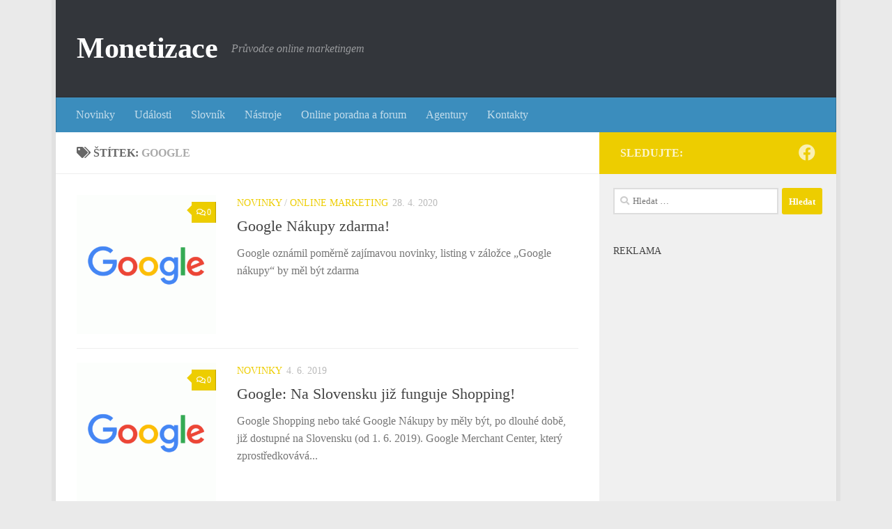

--- FILE ---
content_type: text/html; charset=UTF-8
request_url: https://www.monetizace.cz/stitky/google/page/2
body_size: 16180
content:
<!DOCTYPE html>
<html class="no-js" lang="cs">
<head>
  <meta charset="UTF-8">
  <meta name="viewport" content="width=device-width, initial-scale=1.0">
  <link rel="profile" href="https://gmpg.org/xfn/11" />
  <link rel="pingback" href="https://www.monetizace.cz/xmlrpc.php">

  <meta name='robots' content='index, follow, max-image-preview:large, max-snippet:-1, max-video-preview:-1' />
	<style>img:is([sizes="auto" i], [sizes^="auto," i]) { contain-intrinsic-size: 3000px 1500px }</style>
	<script>document.documentElement.className = document.documentElement.className.replace("no-js","js");</script>

	<!-- This site is optimized with the Yoast SEO plugin v24.4 - https://yoast.com/wordpress/plugins/seo/ -->
	<title>Google - Strana 2 z 3 - Monetizace</title>
	<link rel="canonical" href="https://monetizace.cz/stitky/google/page/2" />
	<link rel="prev" href="https://monetizace.cz/stitky/google" />
	<link rel="next" href="https://monetizace.cz/stitky/google/page/3" />
	<meta property="og:locale" content="cs_CZ" />
	<meta property="og:type" content="article" />
	<meta property="og:title" content="Google - Strana 2 z 3 - Monetizace" />
	<meta property="og:url" content="https://monetizace.cz/stitky/google" />
	<meta property="og:site_name" content="Monetizace" />
	<meta property="og:image" content="https://www.monetizace.cz/wp-content/uploads/monetizace-logo-original.png" />
	<meta property="og:image:width" content="1024" />
	<meta property="og:image:height" content="768" />
	<meta property="og:image:type" content="image/png" />
	<meta name="twitter:card" content="summary_large_image" />
	<script type="application/ld+json" class="yoast-schema-graph">{"@context":"https://schema.org","@graph":[{"@type":"CollectionPage","@id":"https://monetizace.cz/stitky/google","url":"https://monetizace.cz/stitky/google/page/2","name":"Google - Strana 2 z 3 - Monetizace","isPartOf":{"@id":"https://monetizace.cz/#website"},"primaryImageOfPage":{"@id":"https://monetizace.cz/stitky/google/page/2#primaryimage"},"image":{"@id":"https://monetizace.cz/stitky/google/page/2#primaryimage"},"thumbnailUrl":"https://www.monetizace.cz/wp-content/uploads/Google-logo.gif","breadcrumb":{"@id":"https://monetizace.cz/stitky/google/page/2#breadcrumb"},"inLanguage":"cs"},{"@type":"ImageObject","inLanguage":"cs","@id":"https://monetizace.cz/stitky/google/page/2#primaryimage","url":"https://www.monetizace.cz/wp-content/uploads/Google-logo.gif","contentUrl":"https://www.monetizace.cz/wp-content/uploads/Google-logo.gif","width":800,"height":450,"caption":"Logo Google"},{"@type":"BreadcrumbList","@id":"https://monetizace.cz/stitky/google/page/2#breadcrumb","itemListElement":[{"@type":"ListItem","position":1,"name":"Monetizace.cz","item":"https://monetizace.cz/"},{"@type":"ListItem","position":2,"name":"Google"}]},{"@type":"WebSite","@id":"https://monetizace.cz/#website","url":"https://monetizace.cz/","name":"Monetizace","description":"Průvodce online marketingem","publisher":{"@id":"https://monetizace.cz/#organization"},"potentialAction":[{"@type":"SearchAction","target":{"@type":"EntryPoint","urlTemplate":"https://monetizace.cz/?s={search_term_string}"},"query-input":{"@type":"PropertyValueSpecification","valueRequired":true,"valueName":"search_term_string"}}],"inLanguage":"cs"},{"@type":"Organization","@id":"https://monetizace.cz/#organization","name":"Monetizace","url":"https://monetizace.cz/","logo":{"@type":"ImageObject","inLanguage":"cs","@id":"https://monetizace.cz/#/schema/logo/image/","url":"https://www.monetizace.cz/wp-content/uploads/monetizace-logo-original.png","contentUrl":"https://www.monetizace.cz/wp-content/uploads/monetizace-logo-original.png","width":1024,"height":768,"caption":"Monetizace"},"image":{"@id":"https://monetizace.cz/#/schema/logo/image/"},"sameAs":["https://www.facebook.com/monetizace/","https://www.youtube.com/channel/UCY93whRkJEOcEcX4zx5dgkQ"]}]}</script>
	<!-- / Yoast SEO plugin. -->


<link rel='dns-prefetch' href='//www.googletagmanager.com' />
<link rel="alternate" type="application/rss+xml" title="Monetizace &raquo; RSS zdroj" href="https://www.monetizace.cz/feed" />
<link rel="alternate" type="application/rss+xml" title="Monetizace &raquo; RSS komentářů" href="https://www.monetizace.cz/comments/feed" />
<link rel="alternate" type="application/rss+xml" title="Monetizace &raquo; RSS pro štítek Google" href="https://www.monetizace.cz/stitky/google/feed" />
<script>
window._wpemojiSettings = {"baseUrl":"https:\/\/s.w.org\/images\/core\/emoji\/15.0.3\/72x72\/","ext":".png","svgUrl":"https:\/\/s.w.org\/images\/core\/emoji\/15.0.3\/svg\/","svgExt":".svg","source":{"concatemoji":"https:\/\/www.monetizace.cz\/wp-includes\/js\/wp-emoji-release.min.js?ver=03e90b5673b33edd3e70b43821f61b00"}};
/*! This file is auto-generated */
!function(i,n){var o,s,e;function c(e){try{var t={supportTests:e,timestamp:(new Date).valueOf()};sessionStorage.setItem(o,JSON.stringify(t))}catch(e){}}function p(e,t,n){e.clearRect(0,0,e.canvas.width,e.canvas.height),e.fillText(t,0,0);var t=new Uint32Array(e.getImageData(0,0,e.canvas.width,e.canvas.height).data),r=(e.clearRect(0,0,e.canvas.width,e.canvas.height),e.fillText(n,0,0),new Uint32Array(e.getImageData(0,0,e.canvas.width,e.canvas.height).data));return t.every(function(e,t){return e===r[t]})}function u(e,t,n){switch(t){case"flag":return n(e,"\ud83c\udff3\ufe0f\u200d\u26a7\ufe0f","\ud83c\udff3\ufe0f\u200b\u26a7\ufe0f")?!1:!n(e,"\ud83c\uddfa\ud83c\uddf3","\ud83c\uddfa\u200b\ud83c\uddf3")&&!n(e,"\ud83c\udff4\udb40\udc67\udb40\udc62\udb40\udc65\udb40\udc6e\udb40\udc67\udb40\udc7f","\ud83c\udff4\u200b\udb40\udc67\u200b\udb40\udc62\u200b\udb40\udc65\u200b\udb40\udc6e\u200b\udb40\udc67\u200b\udb40\udc7f");case"emoji":return!n(e,"\ud83d\udc26\u200d\u2b1b","\ud83d\udc26\u200b\u2b1b")}return!1}function f(e,t,n){var r="undefined"!=typeof WorkerGlobalScope&&self instanceof WorkerGlobalScope?new OffscreenCanvas(300,150):i.createElement("canvas"),a=r.getContext("2d",{willReadFrequently:!0}),o=(a.textBaseline="top",a.font="600 32px Arial",{});return e.forEach(function(e){o[e]=t(a,e,n)}),o}function t(e){var t=i.createElement("script");t.src=e,t.defer=!0,i.head.appendChild(t)}"undefined"!=typeof Promise&&(o="wpEmojiSettingsSupports",s=["flag","emoji"],n.supports={everything:!0,everythingExceptFlag:!0},e=new Promise(function(e){i.addEventListener("DOMContentLoaded",e,{once:!0})}),new Promise(function(t){var n=function(){try{var e=JSON.parse(sessionStorage.getItem(o));if("object"==typeof e&&"number"==typeof e.timestamp&&(new Date).valueOf()<e.timestamp+604800&&"object"==typeof e.supportTests)return e.supportTests}catch(e){}return null}();if(!n){if("undefined"!=typeof Worker&&"undefined"!=typeof OffscreenCanvas&&"undefined"!=typeof URL&&URL.createObjectURL&&"undefined"!=typeof Blob)try{var e="postMessage("+f.toString()+"("+[JSON.stringify(s),u.toString(),p.toString()].join(",")+"));",r=new Blob([e],{type:"text/javascript"}),a=new Worker(URL.createObjectURL(r),{name:"wpTestEmojiSupports"});return void(a.onmessage=function(e){c(n=e.data),a.terminate(),t(n)})}catch(e){}c(n=f(s,u,p))}t(n)}).then(function(e){for(var t in e)n.supports[t]=e[t],n.supports.everything=n.supports.everything&&n.supports[t],"flag"!==t&&(n.supports.everythingExceptFlag=n.supports.everythingExceptFlag&&n.supports[t]);n.supports.everythingExceptFlag=n.supports.everythingExceptFlag&&!n.supports.flag,n.DOMReady=!1,n.readyCallback=function(){n.DOMReady=!0}}).then(function(){return e}).then(function(){var e;n.supports.everything||(n.readyCallback(),(e=n.source||{}).concatemoji?t(e.concatemoji):e.wpemoji&&e.twemoji&&(t(e.twemoji),t(e.wpemoji)))}))}((window,document),window._wpemojiSettings);
</script>
<style id='wp-emoji-styles-inline-css'>

	img.wp-smiley, img.emoji {
		display: inline !important;
		border: none !important;
		box-shadow: none !important;
		height: 1em !important;
		width: 1em !important;
		margin: 0 0.07em !important;
		vertical-align: -0.1em !important;
		background: none !important;
		padding: 0 !important;
	}
</style>
<link rel='stylesheet' id='wp-block-library-css' href='https://www.monetizace.cz/wp-includes/css/dist/block-library/style.min.css?ver=03e90b5673b33edd3e70b43821f61b00' media='all' />
<style id='classic-theme-styles-inline-css'>
/*! This file is auto-generated */
.wp-block-button__link{color:#fff;background-color:#32373c;border-radius:9999px;box-shadow:none;text-decoration:none;padding:calc(.667em + 2px) calc(1.333em + 2px);font-size:1.125em}.wp-block-file__button{background:#32373c;color:#fff;text-decoration:none}
</style>
<style id='global-styles-inline-css'>
:root{--wp--preset--aspect-ratio--square: 1;--wp--preset--aspect-ratio--4-3: 4/3;--wp--preset--aspect-ratio--3-4: 3/4;--wp--preset--aspect-ratio--3-2: 3/2;--wp--preset--aspect-ratio--2-3: 2/3;--wp--preset--aspect-ratio--16-9: 16/9;--wp--preset--aspect-ratio--9-16: 9/16;--wp--preset--color--black: #000000;--wp--preset--color--cyan-bluish-gray: #abb8c3;--wp--preset--color--white: #ffffff;--wp--preset--color--pale-pink: #f78da7;--wp--preset--color--vivid-red: #cf2e2e;--wp--preset--color--luminous-vivid-orange: #ff6900;--wp--preset--color--luminous-vivid-amber: #fcb900;--wp--preset--color--light-green-cyan: #7bdcb5;--wp--preset--color--vivid-green-cyan: #00d084;--wp--preset--color--pale-cyan-blue: #8ed1fc;--wp--preset--color--vivid-cyan-blue: #0693e3;--wp--preset--color--vivid-purple: #9b51e0;--wp--preset--gradient--vivid-cyan-blue-to-vivid-purple: linear-gradient(135deg,rgba(6,147,227,1) 0%,rgb(155,81,224) 100%);--wp--preset--gradient--light-green-cyan-to-vivid-green-cyan: linear-gradient(135deg,rgb(122,220,180) 0%,rgb(0,208,130) 100%);--wp--preset--gradient--luminous-vivid-amber-to-luminous-vivid-orange: linear-gradient(135deg,rgba(252,185,0,1) 0%,rgba(255,105,0,1) 100%);--wp--preset--gradient--luminous-vivid-orange-to-vivid-red: linear-gradient(135deg,rgba(255,105,0,1) 0%,rgb(207,46,46) 100%);--wp--preset--gradient--very-light-gray-to-cyan-bluish-gray: linear-gradient(135deg,rgb(238,238,238) 0%,rgb(169,184,195) 100%);--wp--preset--gradient--cool-to-warm-spectrum: linear-gradient(135deg,rgb(74,234,220) 0%,rgb(151,120,209) 20%,rgb(207,42,186) 40%,rgb(238,44,130) 60%,rgb(251,105,98) 80%,rgb(254,248,76) 100%);--wp--preset--gradient--blush-light-purple: linear-gradient(135deg,rgb(255,206,236) 0%,rgb(152,150,240) 100%);--wp--preset--gradient--blush-bordeaux: linear-gradient(135deg,rgb(254,205,165) 0%,rgb(254,45,45) 50%,rgb(107,0,62) 100%);--wp--preset--gradient--luminous-dusk: linear-gradient(135deg,rgb(255,203,112) 0%,rgb(199,81,192) 50%,rgb(65,88,208) 100%);--wp--preset--gradient--pale-ocean: linear-gradient(135deg,rgb(255,245,203) 0%,rgb(182,227,212) 50%,rgb(51,167,181) 100%);--wp--preset--gradient--electric-grass: linear-gradient(135deg,rgb(202,248,128) 0%,rgb(113,206,126) 100%);--wp--preset--gradient--midnight: linear-gradient(135deg,rgb(2,3,129) 0%,rgb(40,116,252) 100%);--wp--preset--font-size--small: 13px;--wp--preset--font-size--medium: 20px;--wp--preset--font-size--large: 36px;--wp--preset--font-size--x-large: 42px;--wp--preset--font-family--inter: "Inter", sans-serif;--wp--preset--font-family--cardo: Cardo;--wp--preset--spacing--20: 0.44rem;--wp--preset--spacing--30: 0.67rem;--wp--preset--spacing--40: 1rem;--wp--preset--spacing--50: 1.5rem;--wp--preset--spacing--60: 2.25rem;--wp--preset--spacing--70: 3.38rem;--wp--preset--spacing--80: 5.06rem;--wp--preset--shadow--natural: 6px 6px 9px rgba(0, 0, 0, 0.2);--wp--preset--shadow--deep: 12px 12px 50px rgba(0, 0, 0, 0.4);--wp--preset--shadow--sharp: 6px 6px 0px rgba(0, 0, 0, 0.2);--wp--preset--shadow--outlined: 6px 6px 0px -3px rgba(255, 255, 255, 1), 6px 6px rgba(0, 0, 0, 1);--wp--preset--shadow--crisp: 6px 6px 0px rgba(0, 0, 0, 1);}:where(.is-layout-flex){gap: 0.5em;}:where(.is-layout-grid){gap: 0.5em;}body .is-layout-flex{display: flex;}.is-layout-flex{flex-wrap: wrap;align-items: center;}.is-layout-flex > :is(*, div){margin: 0;}body .is-layout-grid{display: grid;}.is-layout-grid > :is(*, div){margin: 0;}:where(.wp-block-columns.is-layout-flex){gap: 2em;}:where(.wp-block-columns.is-layout-grid){gap: 2em;}:where(.wp-block-post-template.is-layout-flex){gap: 1.25em;}:where(.wp-block-post-template.is-layout-grid){gap: 1.25em;}.has-black-color{color: var(--wp--preset--color--black) !important;}.has-cyan-bluish-gray-color{color: var(--wp--preset--color--cyan-bluish-gray) !important;}.has-white-color{color: var(--wp--preset--color--white) !important;}.has-pale-pink-color{color: var(--wp--preset--color--pale-pink) !important;}.has-vivid-red-color{color: var(--wp--preset--color--vivid-red) !important;}.has-luminous-vivid-orange-color{color: var(--wp--preset--color--luminous-vivid-orange) !important;}.has-luminous-vivid-amber-color{color: var(--wp--preset--color--luminous-vivid-amber) !important;}.has-light-green-cyan-color{color: var(--wp--preset--color--light-green-cyan) !important;}.has-vivid-green-cyan-color{color: var(--wp--preset--color--vivid-green-cyan) !important;}.has-pale-cyan-blue-color{color: var(--wp--preset--color--pale-cyan-blue) !important;}.has-vivid-cyan-blue-color{color: var(--wp--preset--color--vivid-cyan-blue) !important;}.has-vivid-purple-color{color: var(--wp--preset--color--vivid-purple) !important;}.has-black-background-color{background-color: var(--wp--preset--color--black) !important;}.has-cyan-bluish-gray-background-color{background-color: var(--wp--preset--color--cyan-bluish-gray) !important;}.has-white-background-color{background-color: var(--wp--preset--color--white) !important;}.has-pale-pink-background-color{background-color: var(--wp--preset--color--pale-pink) !important;}.has-vivid-red-background-color{background-color: var(--wp--preset--color--vivid-red) !important;}.has-luminous-vivid-orange-background-color{background-color: var(--wp--preset--color--luminous-vivid-orange) !important;}.has-luminous-vivid-amber-background-color{background-color: var(--wp--preset--color--luminous-vivid-amber) !important;}.has-light-green-cyan-background-color{background-color: var(--wp--preset--color--light-green-cyan) !important;}.has-vivid-green-cyan-background-color{background-color: var(--wp--preset--color--vivid-green-cyan) !important;}.has-pale-cyan-blue-background-color{background-color: var(--wp--preset--color--pale-cyan-blue) !important;}.has-vivid-cyan-blue-background-color{background-color: var(--wp--preset--color--vivid-cyan-blue) !important;}.has-vivid-purple-background-color{background-color: var(--wp--preset--color--vivid-purple) !important;}.has-black-border-color{border-color: var(--wp--preset--color--black) !important;}.has-cyan-bluish-gray-border-color{border-color: var(--wp--preset--color--cyan-bluish-gray) !important;}.has-white-border-color{border-color: var(--wp--preset--color--white) !important;}.has-pale-pink-border-color{border-color: var(--wp--preset--color--pale-pink) !important;}.has-vivid-red-border-color{border-color: var(--wp--preset--color--vivid-red) !important;}.has-luminous-vivid-orange-border-color{border-color: var(--wp--preset--color--luminous-vivid-orange) !important;}.has-luminous-vivid-amber-border-color{border-color: var(--wp--preset--color--luminous-vivid-amber) !important;}.has-light-green-cyan-border-color{border-color: var(--wp--preset--color--light-green-cyan) !important;}.has-vivid-green-cyan-border-color{border-color: var(--wp--preset--color--vivid-green-cyan) !important;}.has-pale-cyan-blue-border-color{border-color: var(--wp--preset--color--pale-cyan-blue) !important;}.has-vivid-cyan-blue-border-color{border-color: var(--wp--preset--color--vivid-cyan-blue) !important;}.has-vivid-purple-border-color{border-color: var(--wp--preset--color--vivid-purple) !important;}.has-vivid-cyan-blue-to-vivid-purple-gradient-background{background: var(--wp--preset--gradient--vivid-cyan-blue-to-vivid-purple) !important;}.has-light-green-cyan-to-vivid-green-cyan-gradient-background{background: var(--wp--preset--gradient--light-green-cyan-to-vivid-green-cyan) !important;}.has-luminous-vivid-amber-to-luminous-vivid-orange-gradient-background{background: var(--wp--preset--gradient--luminous-vivid-amber-to-luminous-vivid-orange) !important;}.has-luminous-vivid-orange-to-vivid-red-gradient-background{background: var(--wp--preset--gradient--luminous-vivid-orange-to-vivid-red) !important;}.has-very-light-gray-to-cyan-bluish-gray-gradient-background{background: var(--wp--preset--gradient--very-light-gray-to-cyan-bluish-gray) !important;}.has-cool-to-warm-spectrum-gradient-background{background: var(--wp--preset--gradient--cool-to-warm-spectrum) !important;}.has-blush-light-purple-gradient-background{background: var(--wp--preset--gradient--blush-light-purple) !important;}.has-blush-bordeaux-gradient-background{background: var(--wp--preset--gradient--blush-bordeaux) !important;}.has-luminous-dusk-gradient-background{background: var(--wp--preset--gradient--luminous-dusk) !important;}.has-pale-ocean-gradient-background{background: var(--wp--preset--gradient--pale-ocean) !important;}.has-electric-grass-gradient-background{background: var(--wp--preset--gradient--electric-grass) !important;}.has-midnight-gradient-background{background: var(--wp--preset--gradient--midnight) !important;}.has-small-font-size{font-size: var(--wp--preset--font-size--small) !important;}.has-medium-font-size{font-size: var(--wp--preset--font-size--medium) !important;}.has-large-font-size{font-size: var(--wp--preset--font-size--large) !important;}.has-x-large-font-size{font-size: var(--wp--preset--font-size--x-large) !important;}
:where(.wp-block-post-template.is-layout-flex){gap: 1.25em;}:where(.wp-block-post-template.is-layout-grid){gap: 1.25em;}
:where(.wp-block-columns.is-layout-flex){gap: 2em;}:where(.wp-block-columns.is-layout-grid){gap: 2em;}
:root :where(.wp-block-pullquote){font-size: 1.5em;line-height: 1.6;}
</style>
<link rel='stylesheet' id='contact-form-7-css' href='https://www.monetizace.cz/wp-content/plugins/contact-form-7/includes/css/styles.css?ver=6.0.3' media='all' />
<link rel='stylesheet' id='dwqa-style-css' href='https://www.monetizace.cz/wp-content/plugins/dw-question-answer/templates/assets/css/style.css?ver=180720161357' media='all' />
<link rel='stylesheet' id='dwqa-rtl-css' href='https://www.monetizace.cz/wp-content/plugins/dw-question-answer/templates/assets/css/rtl.css?ver=180720161357' media='all' />
<link rel='stylesheet' id='woocommerce-layout-css' href='https://www.monetizace.cz/wp-content/plugins/woocommerce/assets/css/woocommerce-layout.css?ver=9.6.3' media='all' />
<link rel='stylesheet' id='woocommerce-smallscreen-css' href='https://www.monetizace.cz/wp-content/plugins/woocommerce/assets/css/woocommerce-smallscreen.css?ver=9.6.3' media='only screen and (max-width: 768px)' />
<link rel='stylesheet' id='woocommerce-general-css' href='https://www.monetizace.cz/wp-content/plugins/woocommerce/assets/css/woocommerce.css?ver=9.6.3' media='all' />
<style id='woocommerce-inline-inline-css'>
.woocommerce form .form-row .required { visibility: visible; }
</style>
<link rel='stylesheet' id='brands-styles-css' href='https://www.monetizace.cz/wp-content/plugins/woocommerce/assets/css/brands.css?ver=9.6.3' media='all' />
<link rel='stylesheet' id='hueman-main-style-css' href='https://www.monetizace.cz/wp-content/themes/hueman/assets/front/css/main.min.css?ver=3.7.27' media='all' />
<style id='hueman-main-style-inline-css'>
body { font-family:Georgia, serif;font-size:1.00rem }@media only screen and (min-width: 720px) {
        .nav > li { font-size:1.00rem; }
      }.boxed #wrapper, .container-inner { max-width: 1120px; }@media only screen and (min-width: 720px) {
                .boxed .desktop-sticky {
                  width: 1120px;
                }
              }.sidebar .widget { padding-left: 20px; padding-right: 20px; padding-top: 20px; }::selection { background-color: #edcd00; }
::-moz-selection { background-color: #edcd00; }a,a>span.hu-external::after,.themeform label .required,#flexslider-featured .flex-direction-nav .flex-next:hover,#flexslider-featured .flex-direction-nav .flex-prev:hover,.post-hover:hover .post-title a,.post-title a:hover,.sidebar.s1 .post-nav li a:hover i,.content .post-nav li a:hover i,.post-related a:hover,.sidebar.s1 .widget_rss ul li a,#footer .widget_rss ul li a,.sidebar.s1 .widget_calendar a,#footer .widget_calendar a,.sidebar.s1 .alx-tab .tab-item-category a,.sidebar.s1 .alx-posts .post-item-category a,.sidebar.s1 .alx-tab li:hover .tab-item-title a,.sidebar.s1 .alx-tab li:hover .tab-item-comment a,.sidebar.s1 .alx-posts li:hover .post-item-title a,#footer .alx-tab .tab-item-category a,#footer .alx-posts .post-item-category a,#footer .alx-tab li:hover .tab-item-title a,#footer .alx-tab li:hover .tab-item-comment a,#footer .alx-posts li:hover .post-item-title a,.comment-tabs li.active a,.comment-awaiting-moderation,.child-menu a:hover,.child-menu .current_page_item > a,.wp-pagenavi a,.entry.woocommerce div.product .woocommerce-tabs ul.tabs li.active a{ color: #edcd00; }input[type="submit"],.themeform button[type="submit"],.sidebar.s1 .sidebar-top,.sidebar.s1 .sidebar-toggle,#flexslider-featured .flex-control-nav li a.flex-active,.post-tags a:hover,.sidebar.s1 .widget_calendar caption,#footer .widget_calendar caption,.author-bio .bio-avatar:after,.commentlist li.bypostauthor > .comment-body:after,.commentlist li.comment-author-admin > .comment-body:after,.themeform .woocommerce #respond input#submit.alt,.themeform .woocommerce a.button.alt,.themeform .woocommerce button.button.alt,.themeform .woocommerce input.button.alt{ background-color: #edcd00; }.post-format .format-container { border-color: #edcd00; }.sidebar.s1 .alx-tabs-nav li.active a,#footer .alx-tabs-nav li.active a,.comment-tabs li.active a,.wp-pagenavi a:hover,.wp-pagenavi a:active,.wp-pagenavi span.current,.entry.woocommerce div.product .woocommerce-tabs ul.tabs li.active a{ border-bottom-color: #edcd00!important; }.sidebar.s2 .post-nav li a:hover i,
.sidebar.s2 .widget_rss ul li a,
.sidebar.s2 .widget_calendar a,
.sidebar.s2 .alx-tab .tab-item-category a,
.sidebar.s2 .alx-posts .post-item-category a,
.sidebar.s2 .alx-tab li:hover .tab-item-title a,
.sidebar.s2 .alx-tab li:hover .tab-item-comment a,
.sidebar.s2 .alx-posts li:hover .post-item-title a { color: #edcd00; }
.sidebar.s2 .sidebar-top,.sidebar.s2 .sidebar-toggle,.post-comments,.jp-play-bar,.jp-volume-bar-value,.sidebar.s2 .widget_calendar caption,.themeform .woocommerce #respond input#submit,.themeform .woocommerce a.button,.themeform .woocommerce button.button,.themeform .woocommerce input.button{ background-color: #edcd00; }.sidebar.s2 .alx-tabs-nav li.active a { border-bottom-color: #edcd00; }
.post-comments::before { border-right-color: #edcd00; }
      .search-expand,
              #nav-topbar.nav-container { background-color: #26272b}@media only screen and (min-width: 720px) {
                #nav-topbar .nav ul { background-color: #26272b; }
              }.is-scrolled #header .nav-container.desktop-sticky,
              .is-scrolled #header .search-expand { background-color: #26272b; background-color: rgba(38,39,43,0.90) }.is-scrolled .topbar-transparent #nav-topbar.desktop-sticky .nav ul { background-color: #26272b; background-color: rgba(38,39,43,0.95) }#header { background-color: #33363b; }
@media only screen and (min-width: 720px) {
  #nav-header .nav ul { background-color: #33363b; }
}
        #header #nav-mobile { background-color: #33363b; }.is-scrolled #header #nav-mobile { background-color: #33363b; background-color: rgba(51,54,59,0.90) }#nav-header.nav-container, #main-header-search .search-expand { background-color: #3b8dbd; }
@media only screen and (min-width: 720px) {
  #nav-header .nav ul { background-color: #3b8dbd; }
}
        .site-title a img { max-height: 85px; }body { background-color: #eaeaea; }
</style>
<link rel='stylesheet' id='hueman-font-awesome-css' href='https://www.monetizace.cz/wp-content/themes/hueman/assets/front/css/font-awesome.min.css?ver=3.7.27' media='all' />
<link rel='stylesheet' id='glossary-hint-css' href='https://www.monetizace.cz/wp-content/plugins/glossary-by-codeat/assets/css/tooltip-classic.css?ver=2.2.39' media='all' />
<link rel='stylesheet' id='glossary-general-css' href='https://www.monetizace.cz/wp-content/plugins/glossary-by-codeat/assets/css/general.css?ver=2.2.39' media='all' />
<script src="https://www.monetizace.cz/wp-includes/js/jquery/jquery.min.js?ver=3.7.1" id="jquery-core-js"></script>
<script src="https://www.monetizace.cz/wp-includes/js/jquery/jquery-migrate.min.js?ver=3.4.1" id="jquery-migrate-js"></script>
<script src="https://www.monetizace.cz/wp-content/plugins/woocommerce/assets/js/jquery-blockui/jquery.blockUI.min.js?ver=2.7.0-wc.9.6.3" id="jquery-blockui-js" defer data-wp-strategy="defer"></script>
<script id="wc-add-to-cart-js-extra">
var wc_add_to_cart_params = {"ajax_url":"\/wp-admin\/admin-ajax.php","wc_ajax_url":"\/?wc-ajax=%%endpoint%%","i18n_view_cart":"Zobrazit ko\u0161\u00edk","cart_url":"https:\/\/www.monetizace.cz","is_cart":"","cart_redirect_after_add":"no"};
</script>
<script src="https://www.monetizace.cz/wp-content/plugins/woocommerce/assets/js/frontend/add-to-cart.min.js?ver=9.6.3" id="wc-add-to-cart-js" defer data-wp-strategy="defer"></script>
<script src="https://www.monetizace.cz/wp-content/plugins/woocommerce/assets/js/js-cookie/js.cookie.min.js?ver=2.1.4-wc.9.6.3" id="js-cookie-js" defer data-wp-strategy="defer"></script>
<script id="woocommerce-js-extra">
var woocommerce_params = {"ajax_url":"\/wp-admin\/admin-ajax.php","wc_ajax_url":"\/?wc-ajax=%%endpoint%%"};
</script>
<script src="https://www.monetizace.cz/wp-content/plugins/woocommerce/assets/js/frontend/woocommerce.min.js?ver=9.6.3" id="woocommerce-js" defer data-wp-strategy="defer"></script>
<link rel="https://api.w.org/" href="https://www.monetizace.cz/wp-json/" /><link rel="alternate" title="JSON" type="application/json" href="https://www.monetizace.cz/wp-json/wp/v2/tags/2" /><link rel="EditURI" type="application/rsd+xml" title="RSD" href="https://www.monetizace.cz/xmlrpc.php?rsd" />

<meta name="generator" content="Site Kit by Google 1.146.0" />    <link rel="preload" as="font" type="font/woff2" href="https://www.monetizace.cz/wp-content/themes/hueman/assets/front/webfonts/fa-brands-400.woff2?v=5.15.2" crossorigin="anonymous"/>
    <link rel="preload" as="font" type="font/woff2" href="https://www.monetizace.cz/wp-content/themes/hueman/assets/front/webfonts/fa-regular-400.woff2?v=5.15.2" crossorigin="anonymous"/>
    <link rel="preload" as="font" type="font/woff2" href="https://www.monetizace.cz/wp-content/themes/hueman/assets/front/webfonts/fa-solid-900.woff2?v=5.15.2" crossorigin="anonymous"/>
  <!--[if lt IE 9]>
<script src="https://www.monetizace.cz/wp-content/themes/hueman/assets/front/js/ie/html5shiv-printshiv.min.js"></script>
<script src="https://www.monetizace.cz/wp-content/themes/hueman/assets/front/js/ie/selectivizr.js"></script>
<![endif]-->
	<noscript><style>.woocommerce-product-gallery{ opacity: 1 !important; }</style></noscript>
	
<!-- Google AdSense meta tags added by Site Kit -->
<meta name="google-adsense-platform-account" content="ca-host-pub-2644536267352236">
<meta name="google-adsense-platform-domain" content="sitekit.withgoogle.com">
<!-- End Google AdSense meta tags added by Site Kit -->

<!-- Google Tag Manager snippet added by Site Kit -->
<script>
			( function( w, d, s, l, i ) {
				w[l] = w[l] || [];
				w[l].push( {'gtm.start': new Date().getTime(), event: 'gtm.js'} );
				var f = d.getElementsByTagName( s )[0],
					j = d.createElement( s ), dl = l != 'dataLayer' ? '&l=' + l : '';
				j.async = true;
				j.src = 'https://www.googletagmanager.com/gtm.js?id=' + i + dl;
				f.parentNode.insertBefore( j, f );
			} )( window, document, 'script', 'dataLayer', 'GTM-5RXVBF' );
			
</script>

<!-- End Google Tag Manager snippet added by Site Kit -->
<style class='wp-fonts-local'>
@font-face{font-family:Inter;font-style:normal;font-weight:300 900;font-display:fallback;src:url('https://www.monetizace.cz/wp-content/plugins/woocommerce/assets/fonts/Inter-VariableFont_slnt,wght.woff2') format('woff2');font-stretch:normal;}
@font-face{font-family:Cardo;font-style:normal;font-weight:400;font-display:fallback;src:url('https://www.monetizace.cz/wp-content/plugins/woocommerce/assets/fonts/cardo_normal_400.woff2') format('woff2');}
</style>
<link rel="icon" href="https://www.monetizace.cz/wp-content/uploads/favicon-35x35.png" sizes="32x32" />
<link rel="icon" href="https://www.monetizace.cz/wp-content/uploads/favicon-300x300.png" sizes="192x192" />
<link rel="apple-touch-icon" href="https://www.monetizace.cz/wp-content/uploads/favicon-300x300.png" />
<meta name="msapplication-TileImage" content="https://www.monetizace.cz/wp-content/uploads/favicon-300x300.png" />
		<style id="wp-custom-css">
			.seznam-paticka {
	float: none;
	width: 100%;
}

.attachment-woocommerce_thumbnail.size-woocommerce_thumbnail {
	max-height: 60px !important;
	min-height: 50px !important;
	/*padding: 2em !important;*/
	width: auto !important;
}

@media only screen and (min-width: 960px)  {
	.seznam-paticka {
		float: left;
		width: 50%;
	}
}

.glossary .post-inner .post-byline{
	display: none;
}

.mujbutton {
background:#e14d43;
padding: 1em;
color: #fff;
}

@media only screen and (max-width: 400px)  {
	.sidebar.s1.collapsed {
		display: none;
	}
}

.prijem {max-height: 350px !important;}

.page-id-1219 .wp-block-latest-posts.columns-3 li {list-style: none;}
.page-id-1219 .wp-block-latest-posts__featured-image {min-height: 12em;}
.page-id-1219 .wc-block-grid__products .wc-block-grid__product-image img {display: none;}
		</style>
		</head>

<body class="archive paged tag tag-google tag-2 wp-embed-responsive paged-2 tag-paged-2 theme-hueman woocommerce-no-js col-2cl boxed header-desktop-sticky header-mobile-sticky hueman-3-7-27 chrome">
		<!-- Google Tag Manager (noscript) snippet added by Site Kit -->
		<noscript>
			<iframe src="https://www.googletagmanager.com/ns.html?id=GTM-5RXVBF" height="0" width="0" style="display:none;visibility:hidden"></iframe>
		</noscript>
		<!-- End Google Tag Manager (noscript) snippet added by Site Kit -->
		<div id="wrapper">
  <a class="screen-reader-text skip-link" href="#content">Skip to content</a>
  
  <header id="header" class="specific-mobile-menu-on one-mobile-menu mobile_menu header-ads-desktop header-ads-mobile topbar-transparent no-header-img">
        <nav class="nav-container group mobile-menu mobile-sticky " id="nav-mobile" data-menu-id="header-1">
  <div class="mobile-title-logo-in-header"><p class="site-title">                  <a class="custom-logo-link" href="https://www.monetizace.cz/" rel="home" title="Monetizace | Home page">Monetizace</a>                </p></div>
        
                    <div class="nav-toggle"><i class="fas fa-bars"></i></div>
            
      <div class="nav-text"></div>
      <div class="nav-wrap container">
                  <ul class="nav container-inner group mobile-search">
                            <li>
                  <form role="search" method="get" class="search-form" action="https://www.monetizace.cz/">
				<label>
					<span class="screen-reader-text">Vyhledávání</span>
					<input type="search" class="search-field" placeholder="Hledat &hellip;" value="" name="s" />
				</label>
				<input type="submit" class="search-submit" value="Hledat" />
			</form>                </li>
                      </ul>
                <ul id="menu-hlavni-menu" class="nav container-inner group"><li id="menu-item-1604" class="menu-item menu-item-type-taxonomy menu-item-object-category menu-item-1604"><a href="https://www.monetizace.cz/kategorie/online-marketing/novinky">Novinky</a></li>
<li id="menu-item-1606" class="menu-item menu-item-type-taxonomy menu-item-object-category menu-item-1606"><a href="https://www.monetizace.cz/kategorie/online-marketing/udalosti">Události</a></li>
<li id="menu-item-1418" class="menu-item menu-item-type-post_type menu-item-object-page menu-item-1418"><a href="https://www.monetizace.cz/slovnik-internetoveho-marketingu">Slovník</a></li>
<li id="menu-item-1419" class="menu-item menu-item-type-post_type menu-item-object-page menu-item-1419"><a href="https://www.monetizace.cz/nastroje-internetoveho-marketingu">Nástroje</a></li>
<li id="menu-item-1232" class="menu-item menu-item-type-post_type menu-item-object-page menu-item-1232"><a href="https://www.monetizace.cz/zeptej-se-komunity-a-profesionalu">Online poradna a forum</a></li>
<li id="menu-item-1603" class="menu-item menu-item-type-custom menu-item-object-custom menu-item-1603"><a href="https://www.monetizace.cz/katalog/kategorie/agentury">Agentury</a></li>
<li id="menu-item-13" class="menu-item menu-item-type-post_type menu-item-object-page menu-item-13"><a href="https://www.monetizace.cz/kontakty">Kontakty</a></li>
</ul>      </div>
</nav><!--/#nav-topbar-->  
  
  <div class="container group">
        <div class="container-inner">

                    <div class="group hu-pad central-header-zone">
                  <div class="logo-tagline-group">
                      <p class="site-title">                  <a class="custom-logo-link" href="https://www.monetizace.cz/" rel="home" title="Monetizace | Home page">Monetizace</a>                </p>                                                <p class="site-description">Průvodce online marketingem</p>
                                        </div>

                                        <div id="header-widgets">
                          <div id="block-6" class="widget widget_block"><div id="ssp-zone-291423"></div></div><div id="block-7" class="widget widget_block"><script src="https://ssp.seznam.cz/static/js/ssp.js"></script>

<script>
sssp.getAds([
{
	"zoneId": 291423,			/* unikátní identifikátor reklamní zóny */
	"id": "ssp-zone-291423",	/* ID elementu, do kterého se vypisuje reklama */
	"width": 320,	/* maximální šířka reklamy v zóně */
	"height": 100	/* maximální výška reklamy v zóně */
}
]);
</script></div>                      </div><!--/#header-ads-->
                                </div>
      
                <nav class="nav-container group desktop-menu " id="nav-header" data-menu-id="header-2">
    <div class="nav-text"><!-- put your mobile menu text here --></div>

  <div class="nav-wrap container">
        <ul id="menu-hlavni-menu-1" class="nav container-inner group"><li class="menu-item menu-item-type-taxonomy menu-item-object-category menu-item-1604"><a href="https://www.monetizace.cz/kategorie/online-marketing/novinky">Novinky</a></li>
<li class="menu-item menu-item-type-taxonomy menu-item-object-category menu-item-1606"><a href="https://www.monetizace.cz/kategorie/online-marketing/udalosti">Události</a></li>
<li class="menu-item menu-item-type-post_type menu-item-object-page menu-item-1418"><a href="https://www.monetizace.cz/slovnik-internetoveho-marketingu">Slovník</a></li>
<li class="menu-item menu-item-type-post_type menu-item-object-page menu-item-1419"><a href="https://www.monetizace.cz/nastroje-internetoveho-marketingu">Nástroje</a></li>
<li class="menu-item menu-item-type-post_type menu-item-object-page menu-item-1232"><a href="https://www.monetizace.cz/zeptej-se-komunity-a-profesionalu">Online poradna a forum</a></li>
<li class="menu-item menu-item-type-custom menu-item-object-custom menu-item-1603"><a href="https://www.monetizace.cz/katalog/kategorie/agentury">Agentury</a></li>
<li class="menu-item menu-item-type-post_type menu-item-object-page menu-item-13"><a href="https://www.monetizace.cz/kontakty">Kontakty</a></li>
</ul>  </div>
</nav><!--/#nav-header-->      
    </div><!--/.container-inner-->
      </div><!--/.container-->

</header><!--/#header-->
  
  <div class="container" id="page">
    <div class="container-inner">
            <div class="main">
        <div class="main-inner group">
          
              <main class="content" id="content">
              <div class="page-title hu-pad group">
          	    		<h1><i class="fas fa-tags"></i>Štítek: <span>Google </span></h1>
    	
    </div><!--/.page-title-->
          <div class="hu-pad group">
            
  <div id="grid-wrapper" class="post-list-standard">
          <article id="post-1335" class="group post-standard grid-item excerpt post-1335 post type-post status-publish format-standard has-post-thumbnail hentry category-novinky category-online-marketing tag-google tag-google-nakupy tag-google-shopping tag-ppc tag-shopping">
	<div class="post-inner post-hover">
      		<div class="post-thumbnail">
  			<a href="https://www.monetizace.cz/online-marketing/novinky/google-nakupy-zdarma">
            				<img width="320" height="320" src="https://www.monetizace.cz/wp-content/uploads/Google-logo-320x320.gif" class="attachment-thumb-standard size-thumb-standard wp-post-image" alt="Logo Google" decoding="async" fetchpriority="high" srcset="https://www.monetizace.cz/wp-content/uploads/Google-logo-320x320.gif 320w, https://www.monetizace.cz/wp-content/uploads/Google-logo-100x100.gif 100w, https://www.monetizace.cz/wp-content/uploads/Google-logo-150x150.gif 150w, https://www.monetizace.cz/wp-content/uploads/Google-logo-160x160.gif 160w" sizes="(max-width: 320px) 100vw, 320px" />  				  				  				  			</a>
  			  				<a class="post-comments" href="https://www.monetizace.cz/online-marketing/novinky/google-nakupy-zdarma#respond"><i class="far fa-comments"></i>0</a>
  			  		</div><!--/.post-thumbnail-->
    		<div class="post-content">
        			<div class="post-meta group">
                      <p class="post-category"><a href="https://www.monetizace.cz/kategorie/online-marketing/novinky" rel="category tag">Novinky</a> / <a href="https://www.monetizace.cz/kategorie/online-marketing" rel="category tag">Online marketing</a></p>
                                <p class="post-date">
  <time class="published updated" datetime="2020-04-28 14:45:18">28. 4. 2020</time>
</p>

  <p class="post-byline" style="display:none">&nbsp;Autor    <span class="vcard author">
      <span class="fn"><a href="https://www.monetizace.cz/author/monetizace" title="Příspěvky od monetizace" rel="author">monetizace</a></span>
    </span> &middot; Published <span class="published">28. 4. 2020</span>
     &middot; Last modified <span class="updated">23. 3. 2021</span>  </p>
            			</div><!--/.post-meta-->
      			<h2 class="post-title entry-title">
				<a href="https://www.monetizace.cz/online-marketing/novinky/google-nakupy-zdarma" rel="bookmark">Google Nákupy zdarma!</a>
			</h2><!--/.post-title-->
      			<div class="entry excerpt entry-summary">
				<p>Google oznámil poměrně zajímavou novinky, listing v&nbsp;záložce „Google nákupy“ by měl být zdarma</p>
			</div><!--/.entry-->
			
		</div><!--/.post-content-->

	</div><!--/.post-inner-->
</article><!--/.post-->
          <article id="post-1034" class="group post-standard grid-item excerpt post-1034 post type-post status-publish format-standard has-post-thumbnail hentry category-novinky tag-google tag-google-adwords tag-ppc">
	<div class="post-inner post-hover">
      		<div class="post-thumbnail">
  			<a href="https://www.monetizace.cz/online-marketing/novinky/google-na-slovensku-jiz-funguje-shopping">
            				<img width="320" height="320" src="https://www.monetizace.cz/wp-content/uploads/Google-logo-320x320.gif" class="attachment-thumb-standard size-thumb-standard wp-post-image" alt="Logo Google" decoding="async" srcset="https://www.monetizace.cz/wp-content/uploads/Google-logo-320x320.gif 320w, https://www.monetizace.cz/wp-content/uploads/Google-logo-100x100.gif 100w, https://www.monetizace.cz/wp-content/uploads/Google-logo-150x150.gif 150w, https://www.monetizace.cz/wp-content/uploads/Google-logo-160x160.gif 160w" sizes="(max-width: 320px) 100vw, 320px" />  				  				  				  			</a>
  			  				<a class="post-comments" href="https://www.monetizace.cz/online-marketing/novinky/google-na-slovensku-jiz-funguje-shopping#respond"><i class="far fa-comments"></i>0</a>
  			  		</div><!--/.post-thumbnail-->
    		<div class="post-content">
        			<div class="post-meta group">
                      <p class="post-category"><a href="https://www.monetizace.cz/kategorie/online-marketing/novinky" rel="category tag">Novinky</a></p>
                                <p class="post-date">
  <time class="published updated" datetime="2019-06-04 11:45:09">4. 6. 2019</time>
</p>

  <p class="post-byline" style="display:none">&nbsp;Autor    <span class="vcard author">
      <span class="fn"><a href="https://www.monetizace.cz/author/monetizace" title="Příspěvky od monetizace" rel="author">monetizace</a></span>
    </span> &middot; Published <span class="published">4. 6. 2019</span>
     &middot; Last modified <span class="updated">19. 1. 2020</span>  </p>
            			</div><!--/.post-meta-->
      			<h2 class="post-title entry-title">
				<a href="https://www.monetizace.cz/online-marketing/novinky/google-na-slovensku-jiz-funguje-shopping" rel="bookmark">Google: Na Slovensku již funguje Shopping!</a>
			</h2><!--/.post-title-->
      			<div class="entry excerpt entry-summary">
				<p>Google Shopping nebo také Google Nákupy by měly být, po dlouhé době, již dostupné na Slovensku (od 1. 6. 2019). Google Merchant Center, který zprostředkovává&#46;&#46;&#46;</p>
			</div><!--/.entry-->
			
		</div><!--/.post-content-->

	</div><!--/.post-inner-->
</article><!--/.post-->
          <article id="post-1025" class="group post-standard grid-item excerpt post-1025 post type-post status-publish format-standard has-post-thumbnail hentry category-novinky tag-google tag-google-adwords tag-ppc tag-seo">
	<div class="post-inner post-hover">
      		<div class="post-thumbnail">
  			<a href="https://www.monetizace.cz/online-marketing/novinky/google-mezi-organickym-seo-a-placenym-ppc-vyhledavanim-je-opet-mensi-rozdil">
            				<img width="320" height="320" src="https://www.monetizace.cz/wp-content/uploads/Google-logo-320x320.gif" class="attachment-thumb-standard size-thumb-standard wp-post-image" alt="Logo Google" decoding="async" srcset="https://www.monetizace.cz/wp-content/uploads/Google-logo-320x320.gif 320w, https://www.monetizace.cz/wp-content/uploads/Google-logo-100x100.gif 100w, https://www.monetizace.cz/wp-content/uploads/Google-logo-150x150.gif 150w, https://www.monetizace.cz/wp-content/uploads/Google-logo-160x160.gif 160w" sizes="(max-width: 320px) 100vw, 320px" />  				  				  				  			</a>
  			  				<a class="post-comments" href="https://www.monetizace.cz/online-marketing/novinky/google-mezi-organickym-seo-a-placenym-ppc-vyhledavanim-je-opet-mensi-rozdil#respond"><i class="far fa-comments"></i>0</a>
  			  		</div><!--/.post-thumbnail-->
    		<div class="post-content">
        			<div class="post-meta group">
                      <p class="post-category"><a href="https://www.monetizace.cz/kategorie/online-marketing/novinky" rel="category tag">Novinky</a></p>
                                <p class="post-date">
  <time class="published updated" datetime="2019-06-04 07:02:19">4. 6. 2019</time>
</p>

  <p class="post-byline" style="display:none">&nbsp;Autor    <span class="vcard author">
      <span class="fn"><a href="https://www.monetizace.cz/author/monetizace" title="Příspěvky od monetizace" rel="author">monetizace</a></span>
    </span> &middot; Published <span class="published">4. 6. 2019</span>
     &middot; Last modified <span class="updated">23. 3. 2021</span>  </p>
            			</div><!--/.post-meta-->
      			<h2 class="post-title entry-title">
				<a href="https://www.monetizace.cz/online-marketing/novinky/google-mezi-organickym-seo-a-placenym-ppc-vyhledavanim-je-opet-mensi-rozdil" rel="bookmark">Google: Mezi organickým (SEO) a placeným (PPC) vyhledáváním je opět menší rozdíl</a>
			</h2><!--/.post-title-->
      			<div class="entry excerpt entry-summary">
				<p>Google opět mění vzhled vyhledávání a přibližuje <a href="https://www.monetizace.cz/slovnicek/ppc" class="glossary-only-link">PPC</a> reklamu k organickému vyhledávání. Google se tak zřejmě snaží lépe monetizovat svůj příjem z vyhledávání. Více na&#46;&#46;&#46;</p>			</div><!--/.entry-->
			
		</div><!--/.post-content-->

	</div><!--/.post-inner-->
</article><!--/.post-->
          <article id="post-835" class="group post-standard grid-item excerpt post-835 post type-post status-publish format-standard has-post-thumbnail hentry category-novinky tag-google tag-seo">
	<div class="post-inner post-hover">
      		<div class="post-thumbnail">
  			<a href="https://www.monetizace.cz/online-marketing/novinky/seo-analyzator-seomat-od-google-web-dev">
            				<img width="320" height="320" src="https://www.monetizace.cz/wp-content/uploads/web.dev_-320x320.jpg" class="attachment-thumb-standard size-thumb-standard wp-post-image" alt="Web.dev - SEO analyzátor - SEO servis" decoding="async" loading="lazy" srcset="https://www.monetizace.cz/wp-content/uploads/web.dev_-320x320.jpg 320w, https://www.monetizace.cz/wp-content/uploads/web.dev_-100x100.jpg 100w, https://www.monetizace.cz/wp-content/uploads/web.dev_-150x150.jpg 150w, https://www.monetizace.cz/wp-content/uploads/web.dev_-160x160.jpg 160w" sizes="auto, (max-width: 320px) 100vw, 320px" />  				  				  				  			</a>
  			  				<a class="post-comments" href="https://www.monetizace.cz/online-marketing/novinky/seo-analyzator-seomat-od-google-web-dev#respond"><i class="far fa-comments"></i>0</a>
  			  		</div><!--/.post-thumbnail-->
    		<div class="post-content">
        			<div class="post-meta group">
                      <p class="post-category"><a href="https://www.monetizace.cz/kategorie/online-marketing/novinky" rel="category tag">Novinky</a></p>
                                <p class="post-date">
  <time class="published updated" datetime="2018-11-20 19:50:53">20. 11. 2018</time>
</p>

  <p class="post-byline" style="display:none">&nbsp;Autor    <span class="vcard author">
      <span class="fn"><a href="https://www.monetizace.cz/author/monetizace" title="Příspěvky od monetizace" rel="author">monetizace</a></span>
    </span> &middot; Published <span class="published">20. 11. 2018</span>
     &middot; Last modified <span class="updated">19. 1. 2020</span>  </p>
            			</div><!--/.post-meta-->
      			<h2 class="post-title entry-title">
				<a href="https://www.monetizace.cz/online-marketing/novinky/seo-analyzator-seomat-od-google-web-dev" rel="bookmark">SEO analýzátor / SEOmat od Google &#8211; web.dev</a>
			</h2><!--/.post-title-->
      			<div class="entry excerpt entry-summary">
				<p>Google spouští svůj SEOmat / analyzátor webových stránek. Napoví jak jste na tom se <a href="https://www.monetizace.cz/slovnicek/seo" class="glossary-only-link">SEO</a>, přístupností, výkonem nebo aplikací best-practice. Velká část sledovaných parametrů je&#46;&#46;&#46;</p>			</div><!--/.entry-->
			
		</div><!--/.post-content-->

	</div><!--/.post-inner-->
</article><!--/.post-->
          <article id="post-574" class="group post-standard grid-item excerpt post-574 post type-post status-publish format-standard has-post-thumbnail hentry category-navody tag-google tag-google-moje-firma">
	<div class="post-inner post-hover">
      		<div class="post-thumbnail">
  			<a href="https://www.monetizace.cz/online-marketing/navody/pridat-zvlastni-oteviraci-dobu-google">
            				<img width="320" height="320" src="https://www.monetizace.cz/wp-content/uploads/GMB-openning-hours-2-320x320.jpg" class="attachment-thumb-standard size-thumb-standard wp-post-image" alt="Google My Business (Google Moje Firma) otevírací doba na svátky, ilustrativní příklad" decoding="async" loading="lazy" srcset="https://www.monetizace.cz/wp-content/uploads/GMB-openning-hours-2-320x320.jpg 320w, https://www.monetizace.cz/wp-content/uploads/GMB-openning-hours-2-100x100.jpg 100w, https://www.monetizace.cz/wp-content/uploads/GMB-openning-hours-2-150x150.jpg 150w, https://www.monetizace.cz/wp-content/uploads/GMB-openning-hours-2-160x160.jpg 160w" sizes="auto, (max-width: 320px) 100vw, 320px" />  				  				  				  			</a>
  			  				<a class="post-comments" href="https://www.monetizace.cz/online-marketing/navody/pridat-zvlastni-oteviraci-dobu-google#respond"><i class="far fa-comments"></i>0</a>
  			  		</div><!--/.post-thumbnail-->
    		<div class="post-content">
        			<div class="post-meta group">
                      <p class="post-category"><a href="https://www.monetizace.cz/kategorie/online-marketing/navody" rel="category tag">Návody</a></p>
                                <p class="post-date">
  <time class="published updated" datetime="2017-12-21 22:53:06">21. 12. 2017</time>
</p>

  <p class="post-byline" style="display:none">&nbsp;Autor    <span class="vcard author">
      <span class="fn"><a href="https://www.monetizace.cz/author/monetizace" title="Příspěvky od monetizace" rel="author">monetizace</a></span>
    </span> &middot; Published <span class="published">21. 12. 2017</span>
     &middot; Last modified <span class="updated">19. 1. 2020</span>  </p>
            			</div><!--/.post-meta-->
      			<h2 class="post-title entry-title">
				<a href="https://www.monetizace.cz/online-marketing/navody/pridat-zvlastni-oteviraci-dobu-google" rel="bookmark">Jak přidat zvláštní otevírací dobu na Google?</a>
			</h2><!--/.post-title-->
      			<div class="entry excerpt entry-summary">
				<p>Máte nějaké fyzické kontaktní místo (například bar či kamennou prodejnu) a přitom ověřený zápis na Google? Nechcete naštvat návštěvníky, protože je jiná otevírací doba, například&#46;&#46;&#46;</p>
			</div><!--/.entry-->
			
		</div><!--/.post-content-->

	</div><!--/.post-inner-->
</article><!--/.post-->
          <article id="post-568" class="group post-standard grid-item excerpt post-568 post type-post status-publish format-standard has-post-thumbnail hentry category-novinky tag-google tag-seo">
	<div class="post-inner post-hover">
      		<div class="post-thumbnail">
  			<a href="https://www.monetizace.cz/online-marketing/novinky/oficialne-google-rozsiril-snippety-popisky-serpu">
            				<img width="320" height="320" src="https://www.monetizace.cz/wp-content/uploads/Google-logo-320x320.gif" class="attachment-thumb-standard size-thumb-standard wp-post-image" alt="Logo Google" decoding="async" loading="lazy" srcset="https://www.monetizace.cz/wp-content/uploads/Google-logo-320x320.gif 320w, https://www.monetizace.cz/wp-content/uploads/Google-logo-100x100.gif 100w, https://www.monetizace.cz/wp-content/uploads/Google-logo-150x150.gif 150w, https://www.monetizace.cz/wp-content/uploads/Google-logo-160x160.gif 160w" sizes="auto, (max-width: 320px) 100vw, 320px" />  				  				  				  			</a>
  			  				<a class="post-comments" href="https://www.monetizace.cz/online-marketing/novinky/oficialne-google-rozsiril-snippety-popisky-serpu#respond"><i class="far fa-comments"></i>0</a>
  			  		</div><!--/.post-thumbnail-->
    		<div class="post-content">
        			<div class="post-meta group">
                      <p class="post-category"><a href="https://www.monetizace.cz/kategorie/online-marketing/novinky" rel="category tag">Novinky</a></p>
                                <p class="post-date">
  <time class="published updated" datetime="2017-12-20 22:49:34">20. 12. 2017</time>
</p>

  <p class="post-byline" style="display:none">&nbsp;Autor    <span class="vcard author">
      <span class="fn"><a href="https://www.monetizace.cz/author/monetizace" title="Příspěvky od monetizace" rel="author">monetizace</a></span>
    </span> &middot; Published <span class="published">20. 12. 2017</span>
     &middot; Last modified <span class="updated">19. 1. 2020</span>  </p>
            			</div><!--/.post-meta-->
      			<h2 class="post-title entry-title">
				<a href="https://www.monetizace.cz/online-marketing/novinky/oficialne-google-rozsiril-snippety-popisky-serpu" rel="bookmark">Oficiálně: Google rozšířil snippety / popisky v SERPu</a>
			</h2><!--/.post-title-->
      			<div class="entry excerpt entry-summary">
				<p>Google oficiálně potvrdil prodloužení snippetů &#8211; popisků až na téměř dvojnásobek obsahu. Je to věc, kterou jsme již mohli vidět (experimentálně, testy) ve vyhledávání delší&#46;&#46;&#46;</p>
			</div><!--/.entry-->
			
		</div><!--/.post-content-->

	</div><!--/.post-inner-->
</article><!--/.post-->
          <article id="post-548" class="group post-standard grid-item excerpt post-548 post type-post status-publish format-standard has-post-thumbnail hentry category-novinky tag-google tag-google-adwords tag-ppc">
	<div class="post-inner post-hover">
      		<div class="post-thumbnail">
  			<a href="https://www.monetizace.cz/online-marketing/novinky/google-adwords-utrati-az-dvojnasobek-denniho-rozpoctu">
            				<img width="320" height="320" src="https://www.monetizace.cz/wp-content/uploads/google-adwords-logo-e1477857346374-320x320.png" class="attachment-thumb-standard size-thumb-standard wp-post-image" alt="" decoding="async" loading="lazy" srcset="https://www.monetizace.cz/wp-content/uploads/google-adwords-logo-e1477857346374-320x320.png 320w, https://www.monetizace.cz/wp-content/uploads/google-adwords-logo-e1477857346374-100x100.png 100w, https://www.monetizace.cz/wp-content/uploads/google-adwords-logo-e1477857346374-150x150.png 150w, https://www.monetizace.cz/wp-content/uploads/google-adwords-logo-e1477857346374-160x160.png 160w" sizes="auto, (max-width: 320px) 100vw, 320px" />  				  				  				  			</a>
  			  				<a class="post-comments" href="https://www.monetizace.cz/online-marketing/novinky/google-adwords-utrati-az-dvojnasobek-denniho-rozpoctu#respond"><i class="far fa-comments"></i>0</a>
  			  		</div><!--/.post-thumbnail-->
    		<div class="post-content">
        			<div class="post-meta group">
                      <p class="post-category"><a href="https://www.monetizace.cz/kategorie/online-marketing/novinky" rel="category tag">Novinky</a></p>
                                <p class="post-date">
  <time class="published updated" datetime="2017-10-13 11:06:51">13. 10. 2017</time>
</p>

  <p class="post-byline" style="display:none">&nbsp;Autor    <span class="vcard author">
      <span class="fn"><a href="https://www.monetizace.cz/author/monetizace" title="Příspěvky od monetizace" rel="author">monetizace</a></span>
    </span> &middot; Published <span class="published">13. 10. 2017</span>
     &middot; Last modified <span class="updated">19. 1. 2020</span>  </p>
            			</div><!--/.post-meta-->
      			<h2 class="post-title entry-title">
				<a href="https://www.monetizace.cz/online-marketing/novinky/google-adwords-utrati-az-dvojnasobek-denniho-rozpoctu" rel="bookmark">Google AdWords utratí až dvojnásobek denního rozpočtu</a>
			</h2><!--/.post-title-->
      			<div class="entry excerpt entry-summary">
				<p>Pokud jste nezaznamenali upozornění v <a href="https://www.monetizace.cz/slovnicek/google-adwords" class="glossary-only-link">AdWords</a> … tak denní rozpočet může dosáhnout až dvojnásobek denního rozpočtu. Za měsíc by neměl rozpočet přesáhnout 30,4 * denní rozpočet,&#46;&#46;&#46;</p>			</div><!--/.entry-->
			
		</div><!--/.post-content-->

	</div><!--/.post-inner-->
</article><!--/.post-->
      </div>

<nav class="pagination group">
			<ul class="group">
			<li class="prev left"><a href="https://www.monetizace.cz/stitky/google" >&laquo; Předchozí stránka</a></li>
			<li class="next right"><a href="https://www.monetizace.cz/stitky/google/page/3" >Další stránka &raquo;</a></li>
		</ul>
	</nav><!--/.pagination-->
          </div><!--/.hu-pad-->
            </main><!--/.content-->
          

	<div class="sidebar s1 collapsed" data-position="right" data-layout="col-2cl" data-sb-id="s1">

		<button class="sidebar-toggle" title="Rozbalit postranní panel"><i class="fas sidebar-toggle-arrows"></i></button>

		<div class="sidebar-content">

			           			<div class="sidebar-top group">
                        <p>Sledujte:</p>                    <ul class="social-links"><li><a rel="nofollow noopener noreferrer" class="social-tooltip"  title="Sledujte nás na Facebook" aria-label="Sledujte nás na Facebook" href="https://www.facebook.com/monetizace" target="_blank"  style="color:rgba(255,255,255,0.7)"><i class="fab fa-facebook"></i></a></li></ul>  			</div>
			
			
			
			<div id="search-3" class="widget widget_search"><form role="search" method="get" class="search-form" action="https://www.monetizace.cz/">
				<label>
					<span class="screen-reader-text">Vyhledávání</span>
					<input type="search" class="search-field" placeholder="Hledat &hellip;" value="" name="s" />
				</label>
				<input type="submit" class="search-submit" value="Hledat" />
			</form></div><div id="text-6" class="widget widget_text"><h3 class="widget-title">Reklama</h3>			<div class="textwidget"><script async src="https://pagead2.googlesyndication.com/pagead/js/adsbygoogle.js"></script>
<!-- Nová obsahová čtvercová -->
<ins class="adsbygoogle prijem"
     style="display:block; max-height:350px; height: 350px;"
     data-ad-client="ca-pub-2918507922027166"
     data-ad-slot="9452464984"
 data-full-width-responsive="true"></ins>
<script>
     (adsbygoogle = window.adsbygoogle || []).push({});
</script></div>
		</div>
		<div id="recent-posts-3" class="widget widget_recent_entries">
		<h3 class="widget-title">Poslední příspěvky</h3>
		<ul>
											<li>
					<a href="https://www.monetizace.cz/online-marketing/novinky/threads-dostupne-i-v-cesku">Threads dostupné i v Česku!</a>
									</li>
											<li>
					<a href="https://www.monetizace.cz/online-marketing/udalosti/brand-restart-2023">Brand Restart 2023</a>
									</li>
											<li>
					<a href="https://www.monetizace.cz/online-marketing/udalosti/seo-restart-2023">SEO Restart 2023</a>
									</li>
					</ul>

		</div><div id="dwqa-latest-question-2" class="widget dwqa-widget dwqa-latest-questions"><h3 class="widget-title">Nejnovější otázky</h3><div class="dwqa-popular-questions"><ul><li><a href="https://www.monetizace.cz/otazky/google-ads-kupon-na-kredit" class="question-title">Google Ads kupón na kredit</a> dotaz od Randu1</li><li><a href="https://www.monetizace.cz/otazky/jake-kurzy-a-skoleni-v-online-marketingu" class="question-title">Jaké kurzy a školení v online marketingu?</a> dotaz od JS</li></ul></div></div><div id="custom_html-3" class="widget_text widget widget_custom_html"><h3 class="widget-title">Reklama</h3><div class="textwidget custom-html-widget"><!--
následující element nebo elementy reprezentují každý jednu reklamní plochu (zónu);
vložte je prosím jednotlivě na místa ve stránce, kde chcete zobrazit reklamu odpovídajících
rozměrů (parametry width [maximální šířka] a height [maximální výška] jsou uvedeny v definici
reklamních zón níže); element s konkrétním ID smí být na stránce vždy jen jednou
-->
<div id="ssp-zone-323194"></div>
<script>
/* následující blok vložte do stránky kamkoli za připojení výdejového a měřicího */
/* skriptu a definici reklamních zón (elementy pro reklamu musí v okamžiku volání */
/* metody getAds() ve zdrojovém kódu stránky fyzicky existovat) */
/* metoda getAds() zajišťuje získání reklamy z reklamního systému a její vykreslení */
/* do stránky; parametry jednotlivých zón jsou definované v níže uvedeném poli, */
/* které je argumentem této metody */
sssp.getAds([
{
	"zoneId": 323194,			/* unikátní identifikátor reklamní zóny */
	"id": "ssp-zone-323194",	/* ID elementu, do kterého se vypisuje reklama */
	"width": 300,	/* maximální šířka reklamy v zóně */
	"height": 600	/* maximální výška reklamy v zóně */
}
]);
</script></div></div>
		<div id="recent-posts-5" class="widget widget_recent_entries">
		<h3 class="widget-title">Nejnovější příspěvky</h3>
		<ul>
											<li>
					<a href="https://www.monetizace.cz/online-marketing/novinky/threads-dostupne-i-v-cesku">Threads dostupné i v Česku!</a>
									</li>
											<li>
					<a href="https://www.monetizace.cz/online-marketing/udalosti/brand-restart-2023">Brand Restart 2023</a>
									</li>
											<li>
					<a href="https://www.monetizace.cz/online-marketing/udalosti/seo-restart-2023">SEO Restart 2023</a>
									</li>
											<li>
					<a href="https://www.monetizace.cz/online-marketing/udalosti/e-mail-restart-2023">E-mail restart 2023</a>
									</li>
											<li>
					<a href="https://www.monetizace.cz/online-marketing/novinky/seznam-spousti-medium">Seznam spouští Médium</a>
									</li>
					</ul>

		</div>
		</div><!--/.sidebar-content-->

	</div><!--/.sidebar-->

	

        </div><!--/.main-inner-->
      </div><!--/.main-->
    </div><!--/.container-inner-->
  </div><!--/.container-->
    <footer id="footer">

                        <section class="container" id="footer-full-width-widget">
          <div class="container-inner">
            <div id="block-3" class="widget widget_block"><script async src="https://pagead2.googlesyndication.com/pagead/js/adsbygoogle.js?client=ca-pub-2918507922027166"
     crossorigin="anonymous"></script>
<!-- Monetizace - Horizontal -->
<ins class="adsbygoogle"
     style="display:block"
     data-ad-client="ca-pub-2918507922027166"
     data-ad-slot="5757322974"
     data-ad-format="auto"
     data-full-width-responsive="true"></ins>
<script>
     (adsbygoogle = window.adsbygoogle || []).push({});
</script></div>          </div><!--/.container-inner-->
        </section><!--/.container-->
          
    
        <section class="container" id="footer-widgets">
          <div class="container-inner">

            <div class="hu-pad group">

                                <div class="footer-widget-1 grid one-fourth ">
                    
		<div id="recent-posts-4" class="widget widget_recent_entries">
		<h3 class="widget-title">Poslední novinky</h3>
		<ul>
											<li>
					<a href="https://www.monetizace.cz/online-marketing/novinky/threads-dostupne-i-v-cesku">Threads dostupné i v Česku!</a>
									</li>
											<li>
					<a href="https://www.monetizace.cz/online-marketing/udalosti/brand-restart-2023">Brand Restart 2023</a>
									</li>
											<li>
					<a href="https://www.monetizace.cz/online-marketing/udalosti/seo-restart-2023">SEO Restart 2023</a>
									</li>
											<li>
					<a href="https://www.monetizace.cz/online-marketing/udalosti/e-mail-restart-2023">E-mail restart 2023</a>
									</li>
					</ul>

		</div>                  </div>
                                <div class="footer-widget-2 grid one-fourth ">
                    <div id="glossary-latest-terms-2" class="widget glossary-latest-terms"><h3 class="widget-title">Nové výrazy ve slovníčku</h3><div class="widget-glossary-terms-list"><ul class="glossary-terms-list"><li><a href="https://www.monetizace.cz/slovnicek/threads">Threads</a></li><li><a href="https://www.monetizace.cz/slovnicek/spotify">Spotify</a></li><li><a href="https://www.monetizace.cz/slovnicek/facebook">Facebook</a></li><li><a href="https://www.monetizace.cz/slovnicek/pr">PR</a></li><li><a href="https://www.monetizace.cz/slovnicek/crm">CRM</a></li></ul></div></div><div id="block-2" class="widget widget_block widget_text"><p><a href="https://www.monetizace.cz/slovnicek/roi" data-type="glossary" data-id="253">ROI</a><br><a href="https://www.monetizace.cz/slovnicek/google-moje-firma" data-type="glossary" data-id="528">Google Moje Firma</a></p></div>                  </div>
                                <div class="footer-widget-3 grid one-fourth ">
                    <div id="text-4" class="widget widget_text"><h3 class="widget-title">Reklama</h3>			<div class="textwidget"><script async src="https://pagead2.googlesyndication.com/pagead/js/adsbygoogle.js"></script>
<!-- Nová obsahová čtvercová -->
<ins class="adsbygoogle prijem"
     style="display:block; max-height:300px; height: 300px;"
     data-ad-client="ca-pub-2918507922027166"
     data-ad-slot="9452464984"
 data-full-width-responsive="true"></ins>
<script>
     (adsbygoogle = window.adsbygoogle || []).push({});
</script></div>
		</div><div id="media_image-1" class="widget widget_media_image"><img width="1" height="1" src="https://www.monetizace.cz/wp-content/uploads/theworkplace-logo-light.svg" class="image wp-image-1578  attachment-225x225 size-225x225" alt="" style="max-width: 100%; height: auto;" decoding="async" loading="lazy" /></div>                  </div>
                                <div class="footer-widget-4 grid one-fourth last">
                    <div id="tag_cloud-2" class="widget widget_tag_cloud"><h3 class="widget-title">Nejčastěji píšeme</h3><div class="tagcloud"><a href="https://www.monetizace.cz/stitky/analytika" class="tag-cloud-link tag-link-138 tag-link-position-1" style="font-size: 14.72pt;" aria-label="Analytika (5 položek)">Analytika</a>
<a href="https://www.monetizace.cz/stitky/better-ads" class="tag-cloud-link tag-link-162 tag-link-position-2" style="font-size: 8pt;" aria-label="Better Ads (1 položka)">Better Ads</a>
<a href="https://www.monetizace.cz/stitky/data" class="tag-cloud-link tag-link-159 tag-link-position-3" style="font-size: 8pt;" aria-label="Data (1 položka)">Data</a>
<a href="https://www.monetizace.cz/stitky/facebook" class="tag-cloud-link tag-link-137 tag-link-position-4" style="font-size: 10.52pt;" aria-label="Facebook (2 položky)">Facebook</a>
<a href="https://www.monetizace.cz/stitky/google" class="tag-cloud-link tag-link-2 tag-link-position-5" style="font-size: 21.44pt;" aria-label="Google (17 položek)">Google</a>
<a href="https://www.monetizace.cz/stitky/google-adwords" class="tag-cloud-link tag-link-13 tag-link-position-6" style="font-size: 18.36pt;" aria-label="Google AdWords (10 položek)">Google AdWords</a>
<a href="https://www.monetizace.cz/stitky/google-moje-firma" class="tag-cloud-link tag-link-70 tag-link-position-7" style="font-size: 10.52pt;" aria-label="Google Moje Firma (2 položky)">Google Moje Firma</a>
<a href="https://www.monetizace.cz/stitky/google-nakupy" class="tag-cloud-link tag-link-135 tag-link-position-8" style="font-size: 10.52pt;" aria-label="Google Nákupy (2 položky)">Google Nákupy</a>
<a href="https://www.monetizace.cz/stitky/google-shopping" class="tag-cloud-link tag-link-136 tag-link-position-9" style="font-size: 10.52pt;" aria-label="Google Shopping (2 položky)">Google Shopping</a>
<a href="https://www.monetizace.cz/stitky/insights" class="tag-cloud-link tag-link-42 tag-link-position-10" style="font-size: 14.72pt;" aria-label="Insights (5 položek)">Insights</a>
<a href="https://www.monetizace.cz/stitky/instragram" class="tag-cloud-link tag-link-157 tag-link-position-11" style="font-size: 8pt;" aria-label="Instragram (1 položka)">Instragram</a>
<a href="https://www.monetizace.cz/stitky/marketing-miner" class="tag-cloud-link tag-link-131 tag-link-position-12" style="font-size: 8pt;" aria-label="Marketing Miner (1 položka)">Marketing Miner</a>
<a href="https://www.monetizace.cz/stitky/meta" class="tag-cloud-link tag-link-167 tag-link-position-13" style="font-size: 8pt;" aria-label="META (1 položka)">META</a>
<a href="https://www.monetizace.cz/stitky/microsoft" class="tag-cloud-link tag-link-139 tag-link-position-14" style="font-size: 8pt;" aria-label="Microsoft (1 položka)">Microsoft</a>
<a href="https://www.monetizace.cz/stitky/nastroje" class="tag-cloud-link tag-link-132 tag-link-position-15" style="font-size: 8pt;" aria-label="Nástroje (1 položka)">Nástroje</a>
<a href="https://www.monetizace.cz/stitky/ppc" class="tag-cloud-link tag-link-102 tag-link-position-16" style="font-size: 22pt;" aria-label="PPC (19 položek)">PPC</a>
<a href="https://www.monetizace.cz/stitky/seo" class="tag-cloud-link tag-link-46 tag-link-position-17" style="font-size: 15.7pt;" aria-label="SEO (6 položek)">SEO</a>
<a href="https://www.monetizace.cz/stitky/seznam-cz" class="tag-cloud-link tag-link-43 tag-link-position-18" style="font-size: 20.6pt;" aria-label="Seznam.cz (15 položek)">Seznam.cz</a>
<a href="https://www.monetizace.cz/stitky/shopping" class="tag-cloud-link tag-link-134 tag-link-position-19" style="font-size: 8pt;" aria-label="Shopping (1 položka)">Shopping</a>
<a href="https://www.monetizace.cz/stitky/sklik" class="tag-cloud-link tag-link-89 tag-link-position-20" style="font-size: 18.92pt;" aria-label="Sklik (11 položek)">Sklik</a>
<a href="https://www.monetizace.cz/stitky/socialni-site" class="tag-cloud-link tag-link-166 tag-link-position-21" style="font-size: 8pt;" aria-label="Sociální sítě (1 položka)">Sociální sítě</a>
<a href="https://www.monetizace.cz/stitky/taste" class="tag-cloud-link tag-link-150 tag-link-position-22" style="font-size: 16.4pt;" aria-label="Taste (7 položek)">Taste</a>
<a href="https://www.monetizace.cz/stitky/user-experience-ux" class="tag-cloud-link tag-link-141 tag-link-position-23" style="font-size: 8pt;" aria-label="User experience (UX) (1 položka)">User experience (UX)</a>
<a href="https://www.monetizace.cz/stitky/video" class="tag-cloud-link tag-link-133 tag-link-position-24" style="font-size: 8pt;" aria-label="Video (1 položka)">Video</a>
<a href="https://www.monetizace.cz/stitky/webmaster-tools" class="tag-cloud-link tag-link-48 tag-link-position-25" style="font-size: 10.52pt;" aria-label="Webmaster Tools (2 položky)">Webmaster Tools</a></div>
</div><div id="block-4" class="widget widget_block"><a href="https://www.toplist.cz"><script language="JavaScript" type="text/javascript" charset="utf-8">
<!--
document.write('<img loading="lazy" decoding="async" src="https://toplist.cz/dot.asp?id=1782371&http='+
encodeURIComponent(document.referrer)+'&t='+encodeURIComponent(document.title)+'&l='+encodeURIComponent(document.URL)+
'&wi='+encodeURIComponent(window.screen.width)+'&he='+encodeURIComponent(window.screen.height)+'&cd='+
encodeURIComponent(window.screen.colorDepth)+'" width="1" height="1" border=0 alt="TOPlist" />');
//--></script><noscript><img loading="lazy" decoding="async" src="https://toplist.cz/dot.asp?id=1782371&njs=1" border="0"
alt="TOPlist" width="1" height="1" /></noscript></a></div>                  </div>
              
            </div><!--/.hu-pad-->

          </div><!--/.container-inner-->
        </section><!--/.container-->

    
    
    <section class="container" id="footer-bottom">
      <div class="container-inner">

        <a id="back-to-top" href="#"><i class="fas fa-angle-up"></i></a>

        <div class="hu-pad group">

          <div class="grid one-half">
                        
            <div id="copyright">
                <p></p>
            </div><!--/#copyright-->

            
          </div>

          <div class="grid one-half last">
                                          <ul class="social-links"><li><a rel="nofollow noopener noreferrer" class="social-tooltip"  title="Sledujte nás na Facebook" aria-label="Sledujte nás na Facebook" href="https://www.facebook.com/monetizace" target="_blank"  style="color:rgba(255,255,255,0.7)"><i class="fab fa-facebook"></i></a></li></ul>                                    </div>

        </div><!--/.hu-pad-->

      </div><!--/.container-inner-->
    </section><!--/.container-->

  </footer><!--/#footer-->

</div><!--/#wrapper-->

	<script>
		(function () {
			var c = document.body.className;
			c = c.replace(/woocommerce-no-js/, 'woocommerce-js');
			document.body.className = c;
		})();
	</script>
	<link rel='stylesheet' id='wc-blocks-style-css' href='https://www.monetizace.cz/wp-content/plugins/woocommerce/assets/client/blocks/wc-blocks.css?ver=wc-9.6.3' media='all' />
<script src="https://www.monetizace.cz/wp-includes/js/dist/hooks.min.js?ver=4d63a3d491d11ffd8ac6" id="wp-hooks-js"></script>
<script src="https://www.monetizace.cz/wp-includes/js/dist/i18n.min.js?ver=5e580eb46a90c2b997e6" id="wp-i18n-js"></script>
<script id="wp-i18n-js-after">
wp.i18n.setLocaleData( { 'text direction\u0004ltr': [ 'ltr' ] } );
</script>
<script src="https://www.monetizace.cz/wp-content/plugins/contact-form-7/includes/swv/js/index.js?ver=6.0.3" id="swv-js"></script>
<script id="contact-form-7-js-before">
var wpcf7 = {
    "api": {
        "root": "https:\/\/www.monetizace.cz\/wp-json\/",
        "namespace": "contact-form-7\/v1"
    },
    "cached": 1
};
</script>
<script src="https://www.monetizace.cz/wp-content/plugins/contact-form-7/includes/js/index.js?ver=6.0.3" id="contact-form-7-js"></script>
<script src="https://www.monetizace.cz/wp-includes/js/underscore.min.js?ver=1.13.7" id="underscore-js"></script>
<script id="hu-front-scripts-js-extra">
var HUParams = {"_disabled":[],"SmoothScroll":{"Enabled":true,"Options":{"touchpadSupport":false}},"centerAllImg":"1","timerOnScrollAllBrowsers":"1","extLinksStyle":"","extLinksTargetExt":"","extLinksSkipSelectors":{"classes":["btn","button"],"ids":[]},"imgSmartLoadEnabled":"","imgSmartLoadOpts":{"parentSelectors":[".container .content",".post-row",".container .sidebar","#footer","#header-widgets"],"opts":{"excludeImg":[".tc-holder-img"],"fadeIn_options":100,"threshold":0}},"goldenRatio":"1.618","gridGoldenRatioLimit":"350","sbStickyUserSettings":{"desktop":true,"mobile":true},"sidebarOneWidth":"340","sidebarTwoWidth":"260","isWPMobile":"","menuStickyUserSettings":{"desktop":"stick_up","mobile":"stick_up"},"mobileSubmenuExpandOnClick":"1","submenuTogglerIcon":"<i class=\"fas fa-angle-down\"><\/i>","isDevMode":"","ajaxUrl":"https:\/\/www.monetizace.cz\/?huajax=1","frontNonce":{"id":"HuFrontNonce","handle":"83e8854632"},"isWelcomeNoteOn":"","welcomeContent":"","i18n":{"collapsibleExpand":"Expand","collapsibleCollapse":"Collapse"},"deferFontAwesome":"","fontAwesomeUrl":"https:\/\/www.monetizace.cz\/wp-content\/themes\/hueman\/assets\/front\/css\/font-awesome.min.css?3.7.27","mainScriptUrl":"https:\/\/www.monetizace.cz\/wp-content\/themes\/hueman\/assets\/front\/js\/scripts.min.js?3.7.27","flexSliderNeeded":"","flexSliderOptions":{"is_rtl":false,"has_touch_support":true,"is_slideshow":false,"slideshow_speed":5000}};
</script>
<script src="https://www.monetizace.cz/wp-content/themes/hueman/assets/front/js/scripts.min.js?ver=3.7.27" id="hu-front-scripts-js" defer></script>
<script src="https://www.monetizace.cz/wp-content/plugins/woocommerce/assets/js/sourcebuster/sourcebuster.min.js?ver=9.6.3" id="sourcebuster-js-js"></script>
<script id="wc-order-attribution-js-extra">
var wc_order_attribution = {"params":{"lifetime":1.0e-5,"session":30,"base64":false,"ajaxurl":"https:\/\/www.monetizace.cz\/wp-admin\/admin-ajax.php","prefix":"wc_order_attribution_","allowTracking":true},"fields":{"source_type":"current.typ","referrer":"current_add.rf","utm_campaign":"current.cmp","utm_source":"current.src","utm_medium":"current.mdm","utm_content":"current.cnt","utm_id":"current.id","utm_term":"current.trm","utm_source_platform":"current.plt","utm_creative_format":"current.fmt","utm_marketing_tactic":"current.tct","session_entry":"current_add.ep","session_start_time":"current_add.fd","session_pages":"session.pgs","session_count":"udata.vst","user_agent":"udata.uag"}};
</script>
<script src="https://www.monetizace.cz/wp-content/plugins/woocommerce/assets/js/frontend/order-attribution.min.js?ver=9.6.3" id="wc-order-attribution-js"></script>
<script src="https://www.monetizace.cz/wp-content/plugins/glossary-by-codeat/assets/js/off-screen.js?ver=2.2.39" id="glossary-off-screen-js"></script>
<!--[if lt IE 9]>
<script src="https://www.monetizace.cz/wp-content/themes/hueman/assets/front/js/ie/respond.js"></script>
<![endif]-->
</body>
</html>

--- FILE ---
content_type: text/html; charset=utf-8
request_url: https://www.google.com/recaptcha/api2/aframe
body_size: 267
content:
<!DOCTYPE HTML><html><head><meta http-equiv="content-type" content="text/html; charset=UTF-8"></head><body><script nonce="itg4Um7xI37UezXCuO_7Ag">/** Anti-fraud and anti-abuse applications only. See google.com/recaptcha */ try{var clients={'sodar':'https://pagead2.googlesyndication.com/pagead/sodar?'};window.addEventListener("message",function(a){try{if(a.source===window.parent){var b=JSON.parse(a.data);var c=clients[b['id']];if(c){var d=document.createElement('img');d.src=c+b['params']+'&rc='+(localStorage.getItem("rc::a")?sessionStorage.getItem("rc::b"):"");window.document.body.appendChild(d);sessionStorage.setItem("rc::e",parseInt(sessionStorage.getItem("rc::e")||0)+1);localStorage.setItem("rc::h",'1768815468254');}}}catch(b){}});window.parent.postMessage("_grecaptcha_ready", "*");}catch(b){}</script></body></html>

--- FILE ---
content_type: text/plain
request_url: https://www.google-analytics.com/j/collect?v=1&_v=j102&a=564563641&t=pageview&_s=1&dl=https%3A%2F%2Fwww.monetizace.cz%2Fstitky%2Fgoogle%2Fpage%2F2&ul=en-us%40posix&dt=Google%20-%20Strana%202%20z%203%20-%20Monetizace&sr=1280x720&vp=1280x720&_u=YCDAgAABAAAAAC~&jid=534778111&gjid=1021620131&cid=462660155.1768815459&tid=UA-80949358-1&_gid=1732116298.1768815459&_slc=1&gtm=45He61e1n715RXVBFv72413532za200zd72413532&gcd=13l3l3l3l1l1&dma=0&tag_exp=103116026~103200004~104527907~104528500~104684208~104684211~105391253~115938465~115938468~115985660~116682877~117041587&z=464233671
body_size: -450
content:
2,cG-FNJQT9XZ2C